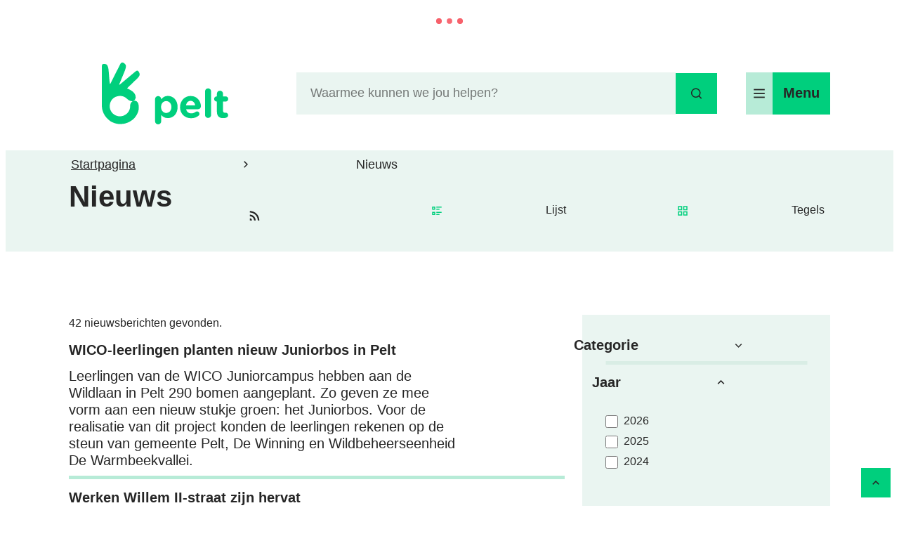

--- FILE ---
content_type: text/html; charset=utf-8
request_url: https://www.gemeentepelt.be/nieuws?th=3408
body_size: 62357
content:
<!DOCTYPE html><html lang=nl-BE><head><meta charset=utf-8><meta name=HandheldFriendly content=True><meta name=MobileOptimized content=320><meta name=viewport content="width=device-width, initial-scale=1.0"><meta name=theme-color content=#00CF7D><meta name=description content="Blijf op de hoogte van het laatste nieuws met ons uitgebreide overzicht."><meta property=og:description content="Blijf op de hoogte van het laatste nieuws met ons uitgebreide overzicht."><meta property=og:site_name content="Gemeente Pelt"><meta property=og:title content=Nieuws><meta property=og:url content="https://www.gemeentepelt.be/nieuws?th=3408"><meta property=og:type content=website><meta name=image property=og:image content=https://www.gemeentepelt.be/images/peltweb/skin/logo-og.png><meta property=og:image:url content=https://www.gemeentepelt.be/images/peltweb/skin/logo-og.png><meta name=twitter:card content=summary><meta property=twitter:title content=Nieuws><meta property=twitter:description content="Blijf op de hoogte van het laatste nieuws met ons uitgebreide overzicht."><meta name=generator content="Icordis CMS by LCP nv (https://www.lcp.be)"><title>Nieuws - Gemeente Pelt</title><link rel=preconnect href=https://fonts.icordis.be><link rel=icon type=image/png href=/images/peltweb/skin/favicon-96x96.png><link rel=icon type=image/svg+xml href=/images/peltweb/skin/favicon.svg><link rel="shortcut icon" href=/images/peltweb/skin/favicon.ico><link rel=apple-touch-icon sizes=180x180 href=/images/peltweb/skin/apple-touch-icon.png><link type=application/rss+xml rel=alternate title="Nieuws RSS" href=/rss/nieuws.rss><link type=application/rss+xml rel=alternate title="Activiteiten RSS" href=/rss/activiteiten.rss><link rel=canonical href="https://www.gemeentepelt.be/nieuws?th=3408"><link rel=manifest href=/site.webmanifest><link rel="stylesheet preload prefetch" as=style href=https://fonts.icordis.be/fonts/proxima-nova-700-normal-700-italic-400-normal-400-italic.css type=text/css media=screen crossorigin><link rel="stylesheet preload" as=style id=skin-stylesheet type=text/css media=screen href="/css/dist/skin-peltweb.css?v=06012026090104" data-sw="/css/dist/skin-peltweb-contrast.css?v=06012026090104" data-css=contrastskin><link rel=stylesheet href=/global/css/layout/core/print.css media=print><link rel="stylesheet preload" as=style href=/style-dynamic.css media=screen><link rel=stylesheet href=/css/layout/modules/content-blocks.css media=screen><link rel=stylesheet href=/css/layout/modules/filter.css media=screen><link rel=stylesheet href=/css/layout/pages/overview.css media=screen><link rel=stylesheet href=/global/css/layout/modules/burgerprofiel.css media=screen><script src=https://prod.widgets.burgerprofiel.vlaanderen.be/api/v1/node_modules/@govflanders/vl-widget-polyfill/dist/index.js></script><script src=https://prod.widgets.burgerprofiel.vlaanderen.be/api/v1/node_modules/@govflanders/vl-widget-client/dist/index.js></script><script src=https://prod.widgets.burgerprofiel.vlaanderen.be/api/v1/node_modules/@govflanders/vl-widget-client/dist/index.js></script><template id=burgerprofiel-settings-template>{ "apiURl": "https://prod.widgets.burgerprofiel.vlaanderen.be/api/v1/widget/dadebde3-1947-45ca-90dc-10ab23fab08e", "profileLinkSelector": "#my-profile-link2", "isAuthenticated": false, "integratedLogin": true, "isLoggedInWithACM": false }</template><script src=/global/js/burgerprofiel.js></script></head><body id=body class=portal-0 data-menu=hamburger data-readspeaker=false><div class=widget-vlw-placeholder id=global-header-placeholder aria-hidden=true> <div class=lcp-loader> <svg viewBox="0 0 120 30" xmlns=http://www.w3.org/2000/svg style=fill:var(--color-primary,#000)><circle cx=15 cy=15 r=15><animate attributeName=r from=15 to=15 begin=0s dur=0.8s values=15;9;15 calcMode=linear repeatCount=indefinite /><animate attributeName=fill-opacity from=1 to=1 begin=0s dur=0.8s values=1;.5;1 calcMode=linear repeatCount=indefinite /></circle><circle cx=60 cy=15 r=9 fill-opacity=0.3><animate attributeName=r from=9 to=9 begin=0s dur=0.8s values=9;15;9 calcMode=linear repeatCount=indefinite /><animate attributeName=fill-opacity from=0.5 to=0.5 begin=0s dur=0.8s values=.5;1;.5 calcMode=linear repeatCount=indefinite /></circle><circle cx=105 cy=15 r=15><animate attributeName=r from=15 to=15 begin=0s dur=0.8s values=15;9;15 calcMode=linear repeatCount=indefinite /><animate attributeName=fill-opacity from=1 to=1 begin=0s dur=0.8s values=1;.5;1 calcMode=linear repeatCount=indefinite /></circle></svg> </div> </div> <div id=skip-content class=skip> <div class=container> <a href=#content-main data-scrollto=skip rel=nofollow> <span>Naar inhoud</span> </a> <a href=#search-filter data-scrollto=skip rel=nofollow> <span>Ga naar verfijn of wijzig resultaten.</span> </a> </div> </div> <noscript> <div class=alertbox-warning> Javascript is niet ingeschakeld. We hebben gedetecteerd dat javascript is uitgeschakeld in deze browser. Schakel javascript in of schakel over naar een ondersteunde browser om door te gaan. </div> </noscript> <header class="header has-hamburger"> <div class="header-main header__main" data-menu-position=under> <div class=container> <div class=header__container-wrapper> <div class="header-brand header__brand"> <a href="/" class=brand data-tooltip="Terug naar startpagina"> <span class="brand-txt brand__txt">Gemeente Pelt</span> <img src=/global/images/pelt/peltweb/skin/logo.svg alt="" class="logo-img brand__logo"> </a> </div> <div class="header-right header__right"> <div class="header-search header__search" data-scrolltop-suggestionsearch=False> <div id=search class="search search-main" role=search> <form action=/zoeken method=GET name=searchForm id=lcp-search-form class=search__form> <div class="input-group search__group"> <label for=lcp-searchbox-keyword><span class=sr-only>Waarmee kunnen we jou helpen?</span></label> <input type=text name=q class="form-control txt search__input" id=lcp-searchbox-keyword data-tooltip="Waarmee kunnen we jou helpen?" autocomplete=off data-toggle-placeholder=1 placeholder="Waarmee kunnen we jou helpen?" data-placeholder-mobile=Zoeken data-speak-text="Begin nu te spreken" data-listening-text=Luisteren... data-error="Gelieve je microfoon aan te sluiten en je microfoon rechten toe te laten."> <div aria-hidden=true class="loading search__loading"> <svg class=loading__icon aria-hidden=true data-icon=icon-search-loading><use href=/images/search-loading.svg#icon-search-loading style="fill:var(--icon-color-primary,var(--icon-color));transition:fill var(--transition-duration-base) var(--transition-timing-function)"></use></svg> </div> <span class="input-group__btn search__input-group"> <button id=btn-speech-recognition class="hidden search__btn--recognition" type=button data-tooltip="Opzoeking via microfoon activeren"> <svg class=search__icon aria-hidden=true data-icon=mic><use href=/global/icons/global-line.svg#mic style="fill:var(--icon-color-primary,var(--icon-color));transition:fill var(--transition-duration-base) var(--transition-timing-function)"></use></svg> <span class=sr-only>Opzoeking via microfoon activeren</span> </button> <button type=submit class=search__btn id=lcp-searchbox-btn data-tooltip=Zoeken> <svg class=search__icon aria-hidden=true data-icon=search><use href=/global/icons/global-line.svg#search style="fill:var(--icon-color-primary,var(--icon-color));transition:fill var(--transition-duration-base) var(--transition-timing-function)"></use></svg> <span>Zoeken</span> </button> <div id=speech-error-msg class="popover search__popover popover-start hidden"> <div class=popover__arrow aria-hidden=true></div> Gelieve je microfoon aan te sluiten en je microfoon rechten toe te laten. </div> </span> </div> </form> <div id=lcp-suggestion-search class="partial search-suggestion partial-overview" aria-live=polite> </div> </div> </div> <div class=header__toggle-menu> <button data-toggle=offcanvas data-dismiss=modal class=btn-toggle-menu type=button aria-expanded=false> <div class=toggle__icon-wrapper> <svg viewBox="0 0 100 100" aria-hidden=true class=toggle__icon><path class="line line-1" d="M 20,29.000046 H 80.000231 C 80.000231,29.000046 94.498839,28.817352 94.532987,66.711331 94.543142,77.980673 90.966081,81.670246 85.259173,81.668997 79.552261,81.667751 75.000211,74.999942 75.000211,74.999942 L 25.000021,25.000058" /><path class="line line-2" d="M 20,50 H 80" /><path class="line line-3" d="M 20,70.999954 H 80.000231 C 80.000231,70.999954 94.498839,71.182648 94.532987,33.288669 94.543142,22.019327 90.966081,18.329754 85.259173,18.331003 79.552261,18.332249 75.000211,25.000058 75.000211,25.000058 L 25.000021,74.999942" /></svg> </div> <span class=toggle__txt>Menu</span> </button> </div> </div> </div> </div> </div> <div class=header__nav data-type-menu=True> <div class="overlay overlay__navigation header-nav-overlay" data-toggle=offcanvas aria-hidden=true></div> <nav class="navigation-main is-desktop has-hamburger"> <div class="navigation__container-wrapper container"> <div class=navigation__header> <span class=navigation__title aria-hidden=true><span>Menu</span></span> <button class="toggle btn-toggle-close navigation__btn--close" data-tooltip="Menu sluiten" data-toggle=offcanvas> <svg viewBox="0 0 100 100" aria-hidden=true class=toggle__icon><path class="line line-1" d="M 20,29.000046 H 80.000231 C 80.000231,29.000046 94.498839,28.817352 94.532987,66.711331 94.543142,77.980673 90.966081,81.670246 85.259173,81.668997 79.552261,81.667751 75.000211,74.999942 75.000211,74.999942 L 25.000021,25.000058" /><path class="line line-2" d="M 20,50 H 80" /><path class="line line-3" d="M 20,70.999954 H 80.000231 C 80.000231,70.999954 94.498839,71.182648 94.532987,33.288669 94.543142,22.019327 90.966081,18.329754 85.259173,18.331003 79.552261,18.332249 75.000211,25.000058 75.000211,25.000058 L 25.000021,74.999942" /></svg> <span class=toggle__txt>Menu sluiten</span> </button> </div> <div class=nav__container-wrapper> <ul class=nav-main><li class="nav__item nav1"> <a class=nav__link href=/gemeentebestuur> <div class=nav__link-title> <span class=nav__icon> <svg class=partial__icon aria-hidden=true data-icon=government><use href=/global/icons/global-line.svg#government style="fill:var(--icon-color-primary,var(--icon-color));transition:fill var(--transition-duration-base) var(--transition-timing-function)"></use></svg></span> <span class=nav__title><span>Gemeentebestuur</span></span> </div> <svg class="nav__icon nav__icon--arrow" aria-hidden=true data-icon=arrow-right-s><use href=/global/icons/global-line.svg#arrow-right-s style="fill:var(--icon-color-primary,var(--icon-color));transition:fill var(--transition-duration-base) var(--transition-timing-function)"></use></svg> </a> </li> <li class="nav__item nav2"> <a class=nav__link href=/burgerdocumenten> <div class=nav__link-title> <span class=nav__icon> <svg class=partial__icon aria-hidden=true data-icon=file-copy-2><use href=/global/icons/global-line.svg#file-copy-2 style="fill:var(--icon-color-primary,var(--icon-color));transition:fill var(--transition-duration-base) var(--transition-timing-function)"></use></svg></span> <span class=nav__title><span>Burgerdocumenten</span></span> </div> <svg class="nav__icon nav__icon--arrow" aria-hidden=true data-icon=arrow-right-s><use href=/global/icons/global-line.svg#arrow-right-s style="fill:var(--icon-color-primary,var(--icon-color));transition:fill var(--transition-duration-base) var(--transition-timing-function)"></use></svg> </a> </li> <li class="nav__item nav3"> <a class=nav__link href=/bouwen-en-wonen> <div class=nav__link-title> <span class=nav__icon> <svg class=partial__icon aria-hidden=true data-icon=home-office><use href=/global/icons/global-line.svg#home-office style="fill:var(--icon-color-primary,var(--icon-color));transition:fill var(--transition-duration-base) var(--transition-timing-function)"></use></svg></span> <span class=nav__title><span>Bouwen en Wonen</span></span> </div> <svg class="nav__icon nav__icon--arrow" aria-hidden=true data-icon=arrow-right-s><use href=/global/icons/global-line.svg#arrow-right-s style="fill:var(--icon-color-primary,var(--icon-color));transition:fill var(--transition-duration-base) var(--transition-timing-function)"></use></svg> </a> </li> <li class="nav__item nav4"> <a class=nav__link href=/gezin> <div class=nav__link-title> <span class=nav__icon> <svg class=partial__icon aria-hidden=true data-icon=team><use href=/global/icons/global-line.svg#team style="fill:var(--icon-color-primary,var(--icon-color));transition:fill var(--transition-duration-base) var(--transition-timing-function)"></use></svg></span> <span class=nav__title><span>Gezin</span></span> </div> <svg class="nav__icon nav__icon--arrow" aria-hidden=true data-icon=arrow-right-s><use href=/global/icons/global-line.svg#arrow-right-s style="fill:var(--icon-color-primary,var(--icon-color));transition:fill var(--transition-duration-base) var(--transition-timing-function)"></use></svg> </a> </li> <li class="nav__item nav5"> <a class=nav__link href=/welzijn-en-zorg> <div class=nav__link-title> <span class=nav__icon> <svg class=partial__icon aria-hidden=true data-icon=hand-heart><use href=/global/icons/global-line.svg#hand-heart style="fill:var(--icon-color-primary,var(--icon-color));transition:fill var(--transition-duration-base) var(--transition-timing-function)"></use></svg></span> <span class=nav__title><span>Welzijn en zorg</span></span> </div> <svg class="nav__icon nav__icon--arrow" aria-hidden=true data-icon=arrow-right-s><use href=/global/icons/global-line.svg#arrow-right-s style="fill:var(--icon-color-primary,var(--icon-color));transition:fill var(--transition-duration-base) var(--transition-timing-function)"></use></svg> </a> </li> <li class="nav__item nav6"> <a class=nav__link href=/milieu> <div class=nav__link-title> <span class=nav__icon> <svg class=partial__icon aria-hidden=true data-icon=seedling><use href=/global/icons/global-line.svg#seedling style="fill:var(--icon-color-primary,var(--icon-color));transition:fill var(--transition-duration-base) var(--transition-timing-function)"></use></svg></span> <span class=nav__title><span>Milieu</span></span> </div> <svg class="nav__icon nav__icon--arrow" aria-hidden=true data-icon=arrow-right-s><use href=/global/icons/global-line.svg#arrow-right-s style="fill:var(--icon-color-primary,var(--icon-color));transition:fill var(--transition-duration-base) var(--transition-timing-function)"></use></svg> </a> </li> <li class="nav__item nav7"> <a class=nav__link href=/mobiliteit> <div class=nav__link-title> <span class=nav__icon> <svg class=partial__icon aria-hidden=true data-icon=streetmap-Fiets><use href=/global/icons/global-streetmap-fill.svg#streetmap-Fiets style="fill:var(--icon-color-primary,var(--icon-color));transition:fill var(--transition-duration-base) var(--transition-timing-function)"></use></svg></span> <span class=nav__title><span>Mobiliteit</span></span> </div> <svg class="nav__icon nav__icon--arrow" aria-hidden=true data-icon=arrow-right-s><use href=/global/icons/global-line.svg#arrow-right-s style="fill:var(--icon-color-primary,var(--icon-color));transition:fill var(--transition-duration-base) var(--transition-timing-function)"></use></svg> </a> </li> <li class="nav__item nav8"> <a class=nav__link href=/vrije-tijd> <div class=nav__link-title> <span class=nav__icon> <svg class=partial__icon aria-hidden=true data-icon=basketball><use href=/global/icons/global-line.svg#basketball style="fill:var(--icon-color-primary,var(--icon-color));transition:fill var(--transition-duration-base) var(--transition-timing-function)"></use></svg></span> <span class=nav__title><span>Vrije Tijd</span></span> </div> <svg class="nav__icon nav__icon--arrow" aria-hidden=true data-icon=arrow-right-s><use href=/global/icons/global-line.svg#arrow-right-s style="fill:var(--icon-color-primary,var(--icon-color));transition:fill var(--transition-duration-base) var(--transition-timing-function)"></use></svg> </a> </li> <li class="nav__item nav9"> <a class=nav__link href=/werken-en-ondernemen> <div class=nav__link-title> <span class=nav__icon> <svg class=partial__icon aria-hidden=true data-icon=shake-hands><use href=/global/icons/global-line.svg#shake-hands style="fill:var(--icon-color-primary,var(--icon-color));transition:fill var(--transition-duration-base) var(--transition-timing-function)"></use></svg></span> <span class=nav__title><span>Werken en ondernemen</span></span> </div> <svg class="nav__icon nav__icon--arrow" aria-hidden=true data-icon=arrow-right-s><use href=/global/icons/global-line.svg#arrow-right-s style="fill:var(--icon-color-primary,var(--icon-color));transition:fill var(--transition-duration-base) var(--transition-timing-function)"></use></svg> </a> </li> <li class="nav__item nav10"> <a class=nav__link href=/carnaval> <div class=nav__link-title> <span class=nav__icon> </span> <span class=nav__title><span>Carnaval in Pelt</span></span> </div> <svg class="nav__icon nav__icon--arrow" aria-hidden=true data-icon=arrow-right-s><use href=/global/icons/global-line.svg#arrow-right-s style="fill:var(--icon-color-primary,var(--icon-color));transition:fill var(--transition-duration-base) var(--transition-timing-function)"></use></svg> </a> </li></ul> </div> </div> </nav> <button data-toggle=offcanvas class="toggle btn-toggle-close navigation__btn--close" type=button aria-expanded=false> <svg viewBox="0 0 100 100" aria-hidden=true class=toggle__icon><path class="line line-1" d="M 20,29.000046 H 80.000231 C 80.000231,29.000046 94.498839,28.817352 94.532987,66.711331 94.543142,77.980673 90.966081,81.670246 85.259173,81.668997 79.552261,81.667751 75.000211,74.999942 75.000211,74.999942 L 25.000021,25.000058" /><path class="line line-2" d="M 20,50 H 80" /><path class="line line-3" d="M 20,70.999954 H 80.000231 C 80.000231,70.999954 94.498839,71.182648 94.532987,33.288669 94.543142,22.019327 90.966081,18.329754 85.259173,18.331003 79.552261,18.332249 75.000211,25.000058 75.000211,25.000058 L 25.000021,74.999942" /></svg> <span class=toggle-txt>Menu sluiten</span> </button> </div> </header> <main id=wrapper class=main> <div class="visible-print sr_skip"><img alt="" src=/images/peltweb/skin/logo.png></div> <div class=heading__top> <div class=heading__wrapper-text> <nav aria-label="Je bent hier" class="breadcrumb breadcrumb-main sr_skip"> <div class=breadcrumb__wrapper> <div class=breadcrumb__container-wrapper> <button data-tooltip="Toon alle broodkruimel items" aria-hidden=true class="btn-showall hidden"> <svg class=scroll__icon aria-hidden=true data-icon=more><use href=/global/icons/global-fill.svg#more style="fill:var(--icon-color-primary,var(--icon-color));transition:fill var(--transition-duration-base) var(--transition-timing-function)"></use></svg> <span class=sr_skip>Toon alle broodkruimel items</span> </button> <ol class="nav-breadcrumb sr_skip" itemscope itemtype=http://schema.org/BreadcrumbList data-breadcrumb=1><li class="nav__item breadcrumb__item breadcrumb__item--home" itemprop=itemListElement itemscope itemtype=http://schema.org/ListItem> <a itemprop=item href="/" class="nav__link breadcrumb__link"> <span itemprop=name>Startpagina</span><meta itemprop=position content=1></a> <svg class="nav__icon breadcrumb__icon" aria-hidden=true data-icon=arrow-right-s><use href=/global/icons/global-line.svg#arrow-right-s style="fill:var(--icon-color-primary,var(--icon-color));transition:fill var(--transition-duration-base) var(--transition-timing-function)"></use></svg> </li> <li class="nav__item breadcrumb__item active" itemprop=itemListElement itemscope itemtype=http://schema.org/ListItem data-tooltip=Nieuws> <a class="nav__link breadcrumb__link" href="https://www.gemeentepelt.be/nieuws?th=3408" itemprop=item> <span class=aCrumb itemprop=name>Nieuws</span><meta itemprop=position content=2></a> </li></ol> </div> </div> </nav> <div class=heading__wrapper> <div class=container> <div class="heading__row has-controls"> <div class="heading__container heading__container-flex"> <h1 class=page-heading> <span>Nieuws</span> </h1> <a href=/rss/nieuws.rss class="icon-rss btn-link btn-rss" data-tooltip=Rss> <svg class=icon--rss aria-hidden=true data-icon=rss><use href=/global/icons/global-fill.svg#rss style="fill:var(--icon-color-primary,var(--icon-color));transition:fill var(--transition-duration-base) var(--transition-timing-function)"></use></svg> <span>RSS</span> </a> </div> <div class=heading__controls> <div class=filter-display> <fieldset><legend>Weergave</legend><div class=control-wrapper> <div class=radiolist-items> <ul class="list-display list-inline"><li class="radiolist-item has-label-control" data-tooltip=Lijst> <div class=filter__label-control> <input id=view-mode-0 name=viewmode type=radio value=0 checked data-do-viewmode=novt> <label for=view-mode-0> <svg class=display__icon aria-hidden=true data-icon=list-check-2><use href=/global/icons/global-line.svg#list-check-2 style="fill:var(--icon-color-primary,var(--icon-color));transition:fill var(--transition-duration-base) var(--transition-timing-function)"></use></svg> <span>Lijst</span> </label> </div> </li> <li class="radiolist-item has-label-control" data-tooltip=Tegels> <div class=filter__label-control> <input id=view-mode-1 name=viewmode type=radio value=1 data-do-viewmode=novt> <label for=view-mode-1> <svg class=display__icon aria-hidden=true data-icon=function><use href=/global/icons/global-line.svg#function style="fill:var(--icon-color-primary,var(--icon-color));transition:fill var(--transition-duration-base) var(--transition-timing-function)"></use></svg> <span>Tegels</span> </label> </div> </li></ul> </div> </div> </fieldset> </div> </div> </div> </div> </div> <div class=heading__wrapper-info> <div class=container> </div> </div> </div> </div> <div id=content-main class=page-inner> <div class=main__container> <section class="news-overview filter-overview"> <div class=container-wrapper> <div class="page-container page-column"> <div class=box-filter id=search-filter> <h2 class="box__title sr-only"> <span>Filter op</span> </h2> <div class=box__block id=search-panel> <form method=GET> <div class=filter__wrapper> <div class=filter__item> <fieldset class="fieldset-group group-checkboxlist" data-name=category><legend class=title> <button type=button data-toggle-panel=facet-wrapper-category aria-controls=facet-wrapper-category aria-expanded=false class=btn-toggle-panel data-toggle-hide="Subniveau verbergen" data-toggle-show="Subniveau weergeven" data-tooltip="Subniveau weergeven"> <span>Categorie</span> <svg class=panel__icon aria-hidden=true data-icon=arrow-down-s><use href=/global/icons/global-line.svg#arrow-down-s style="fill:var(--icon-color-primary,var(--icon-color));transition:fill var(--transition-duration-base) var(--transition-timing-function)"></use></svg> </button> </legend><div class="control-wrapper hidden" id=facet-wrapper-category aria-hidden=true> <div class=checkboxlist-items> <ul class=list-filter><li class="checkboxlist-item has-label-control"> <div class=filter__label-control> <input id=chk-category162 type=checkbox value=162 data-parentid=0 name=category data-do-ajax=1> <label for=chk-category162> <span>Bedrijventerreinen</span> </label> </div> </li> <li class="checkboxlist-item has-label-control"> <div class=filter__label-control> <input id=chk-category159 type=checkbox value=159 data-parentid=0 name=category data-do-ajax=1> <label for=chk-category159> <span>Belevingscampus De Stroming</span> </label> </div> </li> <li class="checkboxlist-item has-label-control"> <div class=filter__label-control> <input id=chk-category306 type=checkbox value=306 data-parentid=0 name=category data-do-ajax=1> <label for=chk-category306> <span>Belevingscampus De Stroming</span> </label> </div> </li> <li class="checkboxlist-item has-label-control"> <div class=filter__label-control> <input id=chk-category285 type=checkbox value=285 data-parentid=0 name=category data-do-ajax=1> <label for=chk-category285> <span>Fietsen</span> </label> </div> </li> <li class="checkboxlist-item has-label-control"> <div class=filter__label-control> <input id=chk-category191 type=checkbox value=191 data-parentid=0 name=category data-do-ajax=1> <label for=chk-category191> <span>Fietsinfrastructuur</span> </label> </div> </li> <li class="checkboxlist-item has-label-control"> <div class=filter__label-control> <input id=chk-category85 type=checkbox value=85 data-parentid=0 name=category data-do-ajax=1> <label for=chk-category85> <span>Geboorte en levenseinde</span> </label> </div> </li> <li class="checkboxlist-item has-label-control"> <div class=filter__label-control> <input id=chk-category190 type=checkbox value=190 data-parentid=0 name=category data-do-ajax=1> <label for=chk-category190> <span>Hoppin</span> </label> </div> </li> <li class="checkboxlist-item has-label-control"> <div class=filter__label-control> <input id=chk-category21 type=checkbox value=21 data-parentid=0 name=category data-do-ajax=1> <label for=chk-category21> <span>Huis van het Kind</span> </label> </div> </li> <li class="checkboxlist-item has-label-control"> <div class=filter__label-control> <input id=chk-category4 type=checkbox value=4 data-parentid=0 name=category data-do-ajax=1> <label for=chk-category4> <span>Mobiliteit</span> </label> </div> </li> <li class="checkboxlist-item has-label-control"> <div class=filter__label-control> <input id=chk-category90 type=checkbox value=90 data-parentid=0 name=category data-do-ajax=1> <label for=chk-category90> <span>Rijbewijs</span> </label> </div> </li> <li class="checkboxlist-item has-label-control"> <div class=filter__label-control> <input id=chk-category32 type=checkbox value=32 data-parentid=0 name=category data-do-ajax=1> <label for=chk-category32> <span>Veiligheid</span> </label> </div> </li></ul> </div> </div> </fieldset> </div> <div class=filter__item> <fieldset class="fieldset-group group-checkboxlist" data-name=year><legend class=title> <button type=button data-toggle-panel=facet-wrapper-year aria-controls=facet-wrapper-year aria-expanded=true class="btn-toggle-panel active" data-toggle-hide="Subniveau verbergen" data-toggle-show="Subniveau weergeven" data-tooltip="Subniveau verbergen"> <span>Jaar</span> <svg class=panel__icon aria-hidden=true data-icon=arrow-down-s><use href=/global/icons/global-line.svg#arrow-down-s style="fill:var(--icon-color-primary,var(--icon-color));transition:fill var(--transition-duration-base) var(--transition-timing-function)"></use></svg> </button> </legend><div class=control-wrapper id=facet-wrapper-year aria-hidden=false> <div class=checkboxlist-items> <ul class=list-filter><li class="checkboxlist-item has-label-control"> <div class=filter__label-control> <input id=chk-year1 type=checkbox value=2026 data-parentid=0 name=year data-do-ajax=1> <label for=chk-year1> <span>2026</span> </label> </div> </li> <li class="checkboxlist-item has-label-control"> <div class=filter__label-control> <input id=chk-year2 type=checkbox value=2025 data-parentid=0 name=year data-do-ajax=1> <label for=chk-year2> <span>2025</span> </label> </div> </li> <li class="checkboxlist-item has-label-control"> <div class=filter__label-control> <input id=chk-year3 type=checkbox value=2024 data-parentid=0 name=year data-do-ajax=1> <label for=chk-year3> <span>2024</span> </label> </div> </li></ul> </div> </div> </fieldset> </div> </div> <button type=submit id=btn-filter class="btn-primary btn-filter hidden" data-hide-for-ajax=1><span>Filter toepassen</span></button> </form> </div> </div> <div class=page-content> <div id=total-items class=filter__results aria-live=polite> 42 nieuwsberichten gevonden.</div> <div id=ajax-container> <section class="partial partial-news partial-overview"> <div class=partial__container> <div class=partial__list> <article class="partial__item article--news"> <div class="partial__item-container link-hover has-media"> <div class=partial__content-block> <a href=/nieuws/wico-leerlingen-planten-nieuw-juniorbos-in-pelt class=partial__link> <span class=sr-only>WICO-leerlingen planten nieuw Juniorbos in Pelt</span> </a> <div class="one-media partial__photo ratio-size"> <span class="photo loading-image" style=padding-bottom:65%> <picture><source type=image/webp data-srcset=/file/imagecache/Z4Hl6Iqh7GBLVXWDj9EP5Pa3Xnr2s8g6xVMOuoTr43d/list/629d303c-a3c7-4eb7-b5c9-4daafe9f9aeb/9550.JPG.webp><img itemprop=contentUrl data-src=/file/imagecache/Z4Hl6Iqh7GBLVXWDj9EP5Pa3Xnr2s8g6xVMOuoTr43d/list/629d303c-a3c7-4eb7-b5c9-4daafe9f9aeb/9550.JPG alt="" class="thumb-photo lazyload"></picture></span> </div> <div class=partial__content> <div class=partial__title aria-hidden=true><span>WICO-leerlingen planten nieuw Juniorbos in Pelt</span></div> <div class=partial__short>Leerlingen van de WICO Juniorcampus hebben aan de Wildlaan in Pelt 290 bomen aangeplant. Zo geven ze mee vorm aan een nieuw stukje groen: het Juniorbos. Voor de realisatie van dit project konden de leerlingen rekenen op de steun van gemeente Pelt, De Winning en Wildbeheerseenheid De Warmbeekvallei.</div> </div> <div class=partial__icon-wrapper> <svg class=partial__icon aria-hidden=true data-icon=arrow-right><use href=/global/icons/global-line.svg#arrow-right style="fill:var(--icon-color-primary,var(--icon-color));transition:fill var(--transition-duration-base) var(--transition-timing-function)"></use></svg> </div> </div> </div> </article> <article class="partial__item article--news"> <div class="partial__item-container link-hover has-media"> <div class=partial__content-block> <a href=/nieuws/werken-willem-ii-straat-zijn-hervat class=partial__link> <span class=sr-only>Werken Willem II-straat zijn hervat</span> </a> <div class="one-media partial__photo ratio-size"> <span class="photo loading-image" style=padding-bottom:65%> <picture><source type=image/webp data-srcset=/file/imagecache/0U5itb7poM1nA57ybloVePpqkrITNuXRqIUZcaRYc3d/list/653fcb1b-abde-43e0-b559-ab736f064d21/9531.jpg.webp><img itemprop=contentUrl data-src=/file/imagecache/0U5itb7poM1nA57ybloVePpqkrITNuXRqIUZcaRYc3d/list/653fcb1b-abde-43e0-b559-ab736f064d21/9531.jpg alt="" class="thumb-photo lazyload"></picture></span> </div> <div class=partial__content> <div class=partial__title aria-hidden=true><span>Werken Willem II-straat zijn hervat</span></div> </div> <div class=partial__icon-wrapper> <svg class=partial__icon aria-hidden=true data-icon=arrow-right><use href=/global/icons/global-line.svg#arrow-right style="fill:var(--icon-color-primary,var(--icon-color));transition:fill var(--transition-duration-base) var(--transition-timing-function)"></use></svg> </div> </div> </div> </article> <article class="partial__item article--news"> <div class="partial__item-container link-hover has-media"> <div class=partial__content-block> <a href=/nieuws/nieuw-bomenplan-versterkt-pelts-groenbeleid class=partial__link> <span class=sr-only>Nieuw bomenplan versterkt Pelts groenbeleid</span> </a> <div class="one-media partial__photo ratio-size"> <span class="photo loading-image" style=padding-bottom:65%> <picture><source type=image/webp data-srcset=/file/imagecache/Pk6pUw726lzYnQJlBH23fTESdYpWPTWCOVrDFnAjWaU3d/list/636143d6-f30d-47a8-b440-1f3ecdc7f196/9530.jpg.webp><img itemprop=contentUrl data-src=/file/imagecache/Pk6pUw726lzYnQJlBH23fTESdYpWPTWCOVrDFnAjWaU3d/list/636143d6-f30d-47a8-b440-1f3ecdc7f196/9530.jpg alt="" class="thumb-photo lazyload"></picture></span> </div> <div class=partial__content> <div class=partial__title aria-hidden=true><span>Nieuw bomenplan versterkt Pelts groenbeleid</span></div> </div> <div class=partial__icon-wrapper> <svg class=partial__icon aria-hidden=true data-icon=arrow-right><use href=/global/icons/global-line.svg#arrow-right style="fill:var(--icon-color-primary,var(--icon-color));transition:fill var(--transition-duration-base) var(--transition-timing-function)"></use></svg> </div> </div> </div> </article> <article class="partial__item article--news"> <div class="partial__item-container link-hover has-media"> <div class=partial__content-block> <a href=/nieuws/ingang-nieuwe-snelheidszonering-in-grote-heide-en-damsheide class=partial__link> <span class=sr-only>Ingang nieuwe snelheidszonering in Grote Heide en Damsheide</span> </a> <div class="one-media partial__photo ratio-size"> <span class="photo loading-image" style=padding-bottom:65%> <picture><source type=image/webp data-srcset=/file/imagecache/6V2JOHJUsYNrCb6D04QyIvxVBroHNDiRTglgyu5A3d/list/e0e50eee-ebe2-48fd-899c-e1e6b78d09c3/9525.jpg.webp><img itemprop=contentUrl data-src=/file/imagecache/6V2JOHJUsYNrCb6D04QyIvxVBroHNDiRTglgyu5A3d/list/e0e50eee-ebe2-48fd-899c-e1e6b78d09c3/9525.jpg alt="" class="thumb-photo lazyload"></picture></span> </div> <div class=partial__content> <div class=partial__title aria-hidden=true><span>Ingang nieuwe snelheidszonering in Grote Heide en Damsheide</span></div> </div> <div class=partial__icon-wrapper> <svg class=partial__icon aria-hidden=true data-icon=arrow-right><use href=/global/icons/global-line.svg#arrow-right style="fill:var(--icon-color-primary,var(--icon-color));transition:fill var(--transition-duration-base) var(--transition-timing-function)"></use></svg> </div> </div> </div> </article> <article class="partial__item article--news"> <div class="partial__item-container link-hover has-media"> <div class=partial__content-block> <a href=/nieuws/laat-de-lente-maar-komen-met-limburg-zaait class=partial__link> <span class=sr-only>Laat de lente maar komen met Limburg Zaait!</span> </a> <div class="one-media partial__photo ratio-size"> <span class="photo loading-image" style=padding-bottom:65%> <picture><source type=image/webp data-srcset=/file/imagecache/C1pGaBT9MozaK2RD8tqjvptkMV5pSsKsJzLN3Q2Z1w3d/list/20487122-8e47-4443-839c-4698c8d18e00/9512.png.webp><img itemprop=contentUrl data-src=/file/imagecache/C1pGaBT9MozaK2RD8tqjvptkMV5pSsKsJzLN3Q2Z1w3d/list/20487122-8e47-4443-839c-4698c8d18e00/9512.png alt="" class="thumb-photo lazyload"></picture></span> </div> <div class=partial__content> <div class=partial__title aria-hidden=true><span>Laat de lente maar komen met Limburg Zaait!</span></div> <div class=partial__short>Hoewel de natuur nog in winterslaap is, komt het voorjaar stilaan dichterbij. Zin om zelf bij te dragen aan meer biodiversiteit in jouw buurt? Doe dan mee aan Limburg Zaait 2026. Zo geniet je deze zomer van meer kleur én leven in je tuin.</div> </div> <div class=partial__icon-wrapper> <svg class=partial__icon aria-hidden=true data-icon=arrow-right><use href=/global/icons/global-line.svg#arrow-right style="fill:var(--icon-color-primary,var(--icon-color));transition:fill var(--transition-duration-base) var(--transition-timing-function)"></use></svg> </div> </div> </div> </article> <article class="partial__item article--news"> <div class="partial__item-container link-hover has-media"> <div class=partial__content-block> <a href=/nieuws/officiele-statbel-enquete-bij-geselecteerde-huishoudens class=partial__link> <span class=sr-only>Offici&#xEB;le Statbel-enqu&#xEA;te bij geselecteerde huishoudens</span> </a> <div class="one-media partial__photo ratio-size"> <span class="photo loading-image" style=padding-bottom:65%> <picture><source type=image/webp data-srcset="/file/imagecache/ZjqJQZhSTGE7QFDVJoPj2GVYhWcDuXa8jH1NzxnnI3d/list/16db7145-600e-465f-ad3f-20b15267d3b0/9504.jpeg.webp?fx=271&amp;fy=508"><img itemprop=contentUrl data-src="/file/imagecache/ZjqJQZhSTGE7QFDVJoPj2GVYhWcDuXa8jH1NzxnnI3d/list/16db7145-600e-465f-ad3f-20b15267d3b0/9504.jpeg?fx=271&amp;fy=508" alt="" class="thumb-photo lazyload"></picture></span> </div> <div class=partial__content> <div class=partial__title aria-hidden=true><span>Offici&#xEB;le Statbel-enqu&#xEA;te bij geselecteerde huishoudens</span></div> <div class=partial__short>Tussen januari en juni 2026 zal het Belgische statistiekbureau Statbel een officiële enquête afnemen bij een aantal geselecteerde huishoudens. Deze enquête is volledig authentiek en kadert binnen een Europees onderzoek naar inkomen en levensomstandigheden in België</div> </div> <div class=partial__icon-wrapper> <svg class=partial__icon aria-hidden=true data-icon=arrow-right><use href=/global/icons/global-line.svg#arrow-right style="fill:var(--icon-color-primary,var(--icon-color));transition:fill var(--transition-duration-base) var(--transition-timing-function)"></use></svg> </div> </div> </div> </article> <article class="partial__item article--news"> <div class="partial__item-container link-hover has-media"> <div class=partial__content-block> <a href=/nieuws/gemeentebestuur-schrijft-nieuwe-concessie-passantenhaven-welvaart-uit class=partial__link> <span class=sr-only>Gemeentebestuur schrijft nieuwe concessie passantenhaven Welvaart uit</span> </a> <div class="one-media partial__photo ratio-size"> <span class="photo loading-image" style=padding-bottom:65%> <picture><source type=image/webp data-srcset=/file/imagecache/yW90zOtnvFeSYhSdxuuGSIOoZzLW53NKqycQe7a58w3d/list/6ec791a9-caf5-4664-9473-1e87a737035f/9499.jpg.webp><img itemprop=contentUrl data-src=/file/imagecache/yW90zOtnvFeSYhSdxuuGSIOoZzLW53NKqycQe7a58w3d/list/6ec791a9-caf5-4664-9473-1e87a737035f/9499.jpg alt="" class="thumb-photo lazyload"></picture></span> </div> <div class=partial__content> <div class=partial__title aria-hidden=true><span>Gemeentebestuur schrijft nieuwe concessie passantenhaven Welvaart uit</span></div> <div class=partial__short>Het gemeentebestuur schrijft een nieuwe concessie uit voor de uitbating van een zomerbar aan de passantenhaven Welvaart. Hiermee willen ze aan alle geïnteresseerde partijen de mogelijkheid bieden om in te schrijven. Dit kan nog tot 31 januari 2026.</div> </div> <div class=partial__icon-wrapper> <svg class=partial__icon aria-hidden=true data-icon=arrow-right><use href=/global/icons/global-line.svg#arrow-right style="fill:var(--icon-color-primary,var(--icon-color));transition:fill var(--transition-duration-base) var(--transition-timing-function)"></use></svg> </div> </div> </div> </article> <article class="partial__item article--news"> <div class="partial__item-container link-hover has-media"> <div class=partial__content-block> <a href=/nieuws/schepencollege-pelt-herverdeelt-bevoegdheden-na-vertrek-leen-gielen class=partial__link> <span class=sr-only>Schepencollege Pelt herverdeelt bevoegdheden na vertrek Leen Gielen</span> </a> <div class="one-media partial__photo ratio-size"> <span class="photo loading-image" style=padding-bottom:65%> <picture><source type=image/webp data-srcset=/file/imagecache/Xo78zKaBRn7jBRsaLiBz3kehcAyokRouklRYzaQ3d/list/f2675592-e71a-4937-becb-856a2d2c52da/9497.jpg.webp><img itemprop=contentUrl data-src=/file/imagecache/Xo78zKaBRn7jBRsaLiBz3kehcAyokRouklRYzaQ3d/list/f2675592-e71a-4937-becb-856a2d2c52da/9497.jpg alt="" class="thumb-photo lazyload"></picture></span> </div> <div class=partial__content> <div class=partial__title aria-hidden=true><span>Schepencollege Pelt herverdeelt bevoegdheden na vertrek Leen Gielen</span></div> </div> <div class=partial__icon-wrapper> <svg class=partial__icon aria-hidden=true data-icon=arrow-right><use href=/global/icons/global-line.svg#arrow-right style="fill:var(--icon-color-primary,var(--icon-color));transition:fill var(--transition-duration-base) var(--transition-timing-function)"></use></svg> </div> </div> </div> </article> <article class="partial__item article--news"> <div class="partial__item-container link-hover has-media"> <div class=partial__content-block> <a href=/nieuws/eerste-peltse-natuurbegraafplaats-wordt-in-gebruik-genomen class=partial__link> <span class=sr-only>Eerste Peltse natuurbegraafplaats wordt in gebruik genomen</span> </a> <div class="one-media partial__photo ratio-size"> <span class="photo loading-image" style=padding-bottom:65%> <picture><source type=image/webp data-srcset=/file/imagecache/CipjfkQDhwsM8RC645vmp81by1xQ9vmW6YKZMhkJvdU3d/list/71115a01-c4c2-404d-9e17-0e86911b9340/9495.jpg.webp><img itemprop=contentUrl data-src=/file/imagecache/CipjfkQDhwsM8RC645vmp81by1xQ9vmW6YKZMhkJvdU3d/list/71115a01-c4c2-404d-9e17-0e86911b9340/9495.jpg alt="" class="thumb-photo lazyload"></picture></span> </div> <div class=partial__content> <div class=partial__title aria-hidden=true><span>Eerste Peltse natuurbegraafplaats wordt in gebruik genomen</span></div> </div> <div class=partial__icon-wrapper> <svg class=partial__icon aria-hidden=true data-icon=arrow-right><use href=/global/icons/global-line.svg#arrow-right style="fill:var(--icon-color-primary,var(--icon-color));transition:fill var(--transition-duration-base) var(--transition-timing-function)"></use></svg> </div> </div> </div> </article> <article class="partial__item article--news"> <div class="partial__item-container link-hover has-media"> <div class=partial__content-block> <a href=/nieuws/detail/234/samen-voor-een-veilig-eindejaar-vuurwerkverbod class=partial__link> <span class=sr-only>Samen voor een veilig eindejaar: vuurwerkverbod</span> </a> <div class="one-media partial__photo ratio-size"> <span class="photo loading-image" style=padding-bottom:65%> <picture><source type=image/webp data-srcset=/file/imagecache/qtSkNIbiZ78L94GHgnfLgCrWBv5VoM9ActSpSP0myxg3d/list/83774254-bd7b-4484-9365-4030bd4360fe/9493.jpg.webp><img itemprop=contentUrl data-src=/file/imagecache/qtSkNIbiZ78L94GHgnfLgCrWBv5VoM9ActSpSP0myxg3d/list/83774254-bd7b-4484-9365-4030bd4360fe/9493.jpg alt="" class="thumb-photo lazyload"></picture></span> </div> <div class=partial__content> <div class=partial__title aria-hidden=true><span>Samen voor een veilig eindejaar: vuurwerkverbod</span></div> <div class=partial__short>De overgang naar het nieuwe jaar gaat traditioneel gepaard met vuurwerk in heel wat steden. In Pelt geldt echter een algemeen vuurwerkverbod, zowel op openbare plaatsen als op privéterreinen.</div> </div> <div class=partial__icon-wrapper> <svg class=partial__icon aria-hidden=true data-icon=arrow-right><use href=/global/icons/global-line.svg#arrow-right style="fill:var(--icon-color-primary,var(--icon-color));transition:fill var(--transition-duration-base) var(--transition-timing-function)"></use></svg> </div> </div> </div> </article> <article class="partial__item article--news"> <div class="partial__item-container link-hover has-media"> <div class=partial__content-block> <a href=/nieuws/liever-samen-dan-alleen-laat-peltenaren-samen-de-feestperiode-beleven class=partial__link> <span class=sr-only>&#x2018;Liever samen dan alleen&#x2019; laat Peltenaren samen de feestperiode beleven</span> </a> <div class="one-media partial__photo ratio-size"> <span class="photo loading-image" style=padding-bottom:65%> <picture><source type=image/webp data-srcset=/file/imagecache/yjBLukeyLk7cHlFFPxZjue1F2bXDLlprUyoce5z243d/list/0f64b6e0-7eb3-4503-801d-e7573a438712/9475.jpg.webp><img itemprop=contentUrl data-src=/file/imagecache/yjBLukeyLk7cHlFFPxZjue1F2bXDLlprUyoce5z243d/list/0f64b6e0-7eb3-4503-801d-e7573a438712/9475.jpg alt="" class="thumb-photo lazyload"></picture></span> </div> <div class=partial__content> <div class=partial__title aria-hidden=true><span>&#x2018;Liever samen dan alleen&#x2019; laat Peltenaren samen de feestperiode beleven</span></div> </div> <div class=partial__icon-wrapper> <svg class=partial__icon aria-hidden=true data-icon=arrow-right><use href=/global/icons/global-line.svg#arrow-right style="fill:var(--icon-color-primary,var(--icon-color));transition:fill var(--transition-duration-base) var(--transition-timing-function)"></use></svg> </div> </div> </div> </article> <article class="partial__item article--news"> <div class="partial__item-container link-hover has-media"> <div class=partial__content-block> <a href=/nieuws/MJP-2026-2031 class=partial__link> <span class=sr-only>Meerjarenplan 2026-2031: Pelt in beweging, met een heldere koers voor de toekomst</span> </a> <div class="one-media partial__photo ratio-size"> <span class="photo loading-image" style=padding-bottom:65%> <picture><source type=image/webp data-srcset=/file/imagecache/n0ndNIZCGagvle6kstEhpFcDwshnklHIZTM593m3c3d/list/30b0cc37-8663-458c-a716-da711a011b60/9413.jpg.webp><img itemprop=contentUrl data-src=/file/imagecache/n0ndNIZCGagvle6kstEhpFcDwshnklHIZTM593m3c3d/list/30b0cc37-8663-458c-a716-da711a011b60/9413.jpg alt="" class="thumb-photo lazyload"></picture></span> </div> <div class=partial__content> <div class=partial__title aria-hidden=true><span>Meerjarenplan 2026-2031: Pelt in beweging, met een heldere koers voor de toekomst</span></div> </div> <div class=partial__icon-wrapper> <svg class=partial__icon aria-hidden=true data-icon=arrow-right><use href=/global/icons/global-line.svg#arrow-right style="fill:var(--icon-color-primary,var(--icon-color));transition:fill var(--transition-duration-base) var(--transition-timing-function)"></use></svg> </div> </div> </div> </article> <article class="partial__item article--news"> <div class="partial__item-container link-hover has-media"> <div class=partial__content-block> <a href=/nieuws/waterreuse-in-pelt-inzetten-op-hergebruik-van-regenwater class=partial__link> <span class=sr-only>WaterReuse in Pelt: inzetten op hergebruik van regenwater</span> </a> <div class="one-media partial__photo ratio-size"> <span class="photo loading-image" style=padding-bottom:65%> <picture><source type=image/webp data-srcset=/file/imagecache/RV5D3eC96t8WpvkRBVFi3OaeZcW9dz1jxDlYIAYHQc3d/list/5488fd43-77a4-4f52-91f4-04217f7f31f4/9377.JPG.webp><img itemprop=contentUrl data-src=/file/imagecache/RV5D3eC96t8WpvkRBVFi3OaeZcW9dz1jxDlYIAYHQc3d/list/5488fd43-77a4-4f52-91f4-04217f7f31f4/9377.JPG alt="" class="thumb-photo lazyload"></picture></span> </div> <div class=partial__content> <div class=partial__title aria-hidden=true><span>WaterReuse in Pelt: inzetten op hergebruik van regenwater</span></div> </div> <div class=partial__icon-wrapper> <svg class=partial__icon aria-hidden=true data-icon=arrow-right><use href=/global/icons/global-line.svg#arrow-right style="fill:var(--icon-color-primary,var(--icon-color));transition:fill var(--transition-duration-base) var(--transition-timing-function)"></use></svg> </div> </div> </div> </article> <article class="partial__item article--news"> <div class="partial__item-container link-hover has-media"> <div class=partial__content-block> <a href=/nieuws/resultaat-wensboomactie25-pelt class=partial__link> <span class=sr-only>465 (kans)arme kinderen en jongeren kregen een kerstpakje door Wensboomactie in Pelt</span> </a> <div class="one-media partial__photo ratio-size"> <span class="photo loading-image" style=padding-bottom:65%> <picture><source type=image/webp data-srcset=/file/imagecache/2PaEln67mBdtk1ovIPdmiu0oC42CEHvQkEF5tBCpAs3d/list/05547578-f281-4481-9c82-fce310eba30b/9362.jpg.webp><img itemprop=contentUrl data-src=/file/imagecache/2PaEln67mBdtk1ovIPdmiu0oC42CEHvQkEF5tBCpAs3d/list/05547578-f281-4481-9c82-fce310eba30b/9362.jpg alt="" class="thumb-photo lazyload"></picture></span> </div> <div class=partial__content> <div class=partial__title aria-hidden=true><span>465 (kans)arme kinderen en jongeren kregen een kerstpakje door Wensboomactie in Pelt</span></div> <div class=partial__short>Pelt – 465 pakjes omringen een kerstboom in De Stroming. Dat betekent ook dat evenveel (kans)arme kinderen en jongeren toch een pakje krijgen deze kerst. De Wensboomactie in Pelt bracht dit eindejaar 23.983 euro op.</div> </div> <div class=partial__icon-wrapper> <svg class=partial__icon aria-hidden=true data-icon=arrow-right><use href=/global/icons/global-line.svg#arrow-right style="fill:var(--icon-color-primary,var(--icon-color));transition:fill var(--transition-duration-base) var(--transition-timing-function)"></use></svg> </div> </div> </div> </article> <article class="partial__item article--news"> <div class="partial__item-container link-hover has-media"> <div class=partial__content-block> <a href=/nieuws/detail/226/pelt-geeft-vrijwilligerswerk-financiele-stimulans class=partial__link> <span class=sr-only>Pelt geeft vrijwilligerswerk financi&#xEB;le stimulans</span> </a> <div class="one-media partial__photo ratio-size"> <span class="photo loading-image" style=padding-bottom:65%> <picture><source type=image/webp data-srcset=/file/imagecache/8cSkVwLqt870ugMNptgzo1PVWpxrS6dVMMIj4ENOtl03d/list/3a7b16ab-f8ba-4148-a810-a706618699cb/9357.jpg.webp><img itemprop=contentUrl data-src=/file/imagecache/8cSkVwLqt870ugMNptgzo1PVWpxrS6dVMMIj4ENOtl03d/list/3a7b16ab-f8ba-4148-a810-a706618699cb/9357.jpg alt="" class="thumb-photo lazyload"></picture></span> </div> <div class=partial__content> <div class=partial__title aria-hidden=true><span>Pelt geeft vrijwilligerswerk financi&#xEB;le stimulans</span></div> <div class=partial__short>De afgelopen weken kregen meer dan 140 Peltse verenigingen hun jaarlijkse werkingssubsidie van het gemeentebestuur. Er wordt voor meer dan 206 000 euro uitbetaald aan structurele werkingssubsidies.</div> </div> <div class=partial__icon-wrapper> <svg class=partial__icon aria-hidden=true data-icon=arrow-right><use href=/global/icons/global-line.svg#arrow-right style="fill:var(--icon-color-primary,var(--icon-color));transition:fill var(--transition-duration-base) var(--transition-timing-function)"></use></svg> </div> </div> </div> </article> <article class="partial__item article--news"> <div class="partial__item-container link-hover has-media"> <div class=partial__content-block> <a href=/nieuws/uitreiking-groenawards-2025-pelts-marktplein-twee-keer-in-de-prijzen class=partial__link> <span class=sr-only>Uitreiking Groenawards 2025: Pelts Marktplein twee keer in de prijzen</span> </a> <div class="one-media partial__photo ratio-size"> <span class="photo loading-image" style=padding-bottom:65%> <picture><source type=image/webp data-srcset=/file/imagecache/5uwM7rM7vHgIMhPnixfNaMOZeTW17jdsBLohTyvErI3d/list/307b79ad-8860-4619-a782-ebacc294c0af/9343.jpg.webp><img itemprop=contentUrl data-src=/file/imagecache/5uwM7rM7vHgIMhPnixfNaMOZeTW17jdsBLohTyvErI3d/list/307b79ad-8860-4619-a782-ebacc294c0af/9343.jpg alt="" class="thumb-photo lazyload"></picture></span> </div> <div class=partial__content> <div class=partial__title aria-hidden=true><span>Uitreiking Groenawards 2025: Pelts Marktplein twee keer in de prijzen</span></div> </div> <div class=partial__icon-wrapper> <svg class=partial__icon aria-hidden=true data-icon=arrow-right><use href=/global/icons/global-line.svg#arrow-right style="fill:var(--icon-color-primary,var(--icon-color));transition:fill var(--transition-duration-base) var(--transition-timing-function)"></use></svg> </div> </div> </div> </article> <article class="partial__item article--news"> <div class="partial__item-container link-hover has-media"> <div class=partial__content-block> <a href=/nieuws/pelt-zoekt-sportkampioenen-om-te-huldigen class=partial__link> <span class=sr-only>Pelt zoekt sportkampioenen om te huldigen</span> </a> <div class="one-media partial__photo ratio-size"> <span class="photo loading-image" style=padding-bottom:65%> <picture><source type=image/webp data-srcset=/file/imagecache/LlvFl0tOwHIFJTfIRrnNOX8iG5mTAE8ZTDbjyn8wE3d/list/e558a8f6-84d3-4d3d-84d4-6065bba4978e/9342.jpg.webp><img itemprop=contentUrl data-src=/file/imagecache/LlvFl0tOwHIFJTfIRrnNOX8iG5mTAE8ZTDbjyn8wE3d/list/e558a8f6-84d3-4d3d-84d4-6065bba4978e/9342.jpg alt="" class="thumb-photo lazyload"></picture></span> </div> <div class=partial__content> <div class=partial__title aria-hidden=true><span>Pelt zoekt sportkampioenen om te huldigen</span></div> <div class=partial__short>Pelt zet naar jaarlijkse gewoonte sportkampioenen op provinciaal, nationaal en internationaal vlak in de bloemetjes. Ook verdienstelijke medewerkers in de sportsector komen aan bod. De gemeente is naast de reguliere sportclubs, ook op zoek naar individuele sporters die buiten Pelt kampioen werden.</div> </div> <div class=partial__icon-wrapper> <svg class=partial__icon aria-hidden=true data-icon=arrow-right><use href=/global/icons/global-line.svg#arrow-right style="fill:var(--icon-color-primary,var(--icon-color));transition:fill var(--transition-duration-base) var(--transition-timing-function)"></use></svg> </div> </div> </div> </article> <article class="partial__item article--news"> <div class="partial__item-container link-hover has-media"> <div class=partial__content-block> <a href=/nieuws/noodhulp-jamaica-gaza-soedan class=partial__link> <span class=sr-only>Laatste noodhulpbudget van 2025 gaat naar slachtoffers in Jamaica, Gaza en Soedan</span> </a> <div class="one-media partial__photo ratio-size"> <span class="photo loading-image" style=padding-bottom:65%> <picture><source type=image/webp data-srcset=/file/imagecache/5Voy4gqUHVK4BZAFQUrbi8o2J1sfCxOFByqpTU19UKM3d/list/84065018-acd6-4991-bece-2e17f118ce6e/9253.jpg.webp><img itemprop=contentUrl data-src=/file/imagecache/5Voy4gqUHVK4BZAFQUrbi8o2J1sfCxOFByqpTU19UKM3d/list/84065018-acd6-4991-bece-2e17f118ce6e/9253.jpg alt="" class="thumb-photo lazyload"></picture></span> </div> <div class=partial__content> <div class=partial__title aria-hidden=true><span>Laatste noodhulpbudget van 2025 gaat naar slachtoffers in Jamaica, Gaza en Soedan</span></div> </div> <div class=partial__icon-wrapper> <svg class=partial__icon aria-hidden=true data-icon=arrow-right><use href=/global/icons/global-line.svg#arrow-right style="fill:var(--icon-color-primary,var(--icon-color));transition:fill var(--transition-duration-base) var(--transition-timing-function)"></use></svg> </div> </div> </div> </article> <article class="partial__item article--news"> <div class="partial__item-container link-hover has-media"> <div class=partial__content-block> <a href=/nieuws/nieuwe-snelheidszonering-lille class=partial__link> <span class=sr-only>Nieuwe snelheidszonering vanaf 28 november van kracht in Sint-Huibrechts-Lille</span> </a> <div class="one-media partial__photo ratio-size"> <span class="photo loading-image" style=padding-bottom:65%> <picture><source type=image/webp data-srcset=/file/imagecache/FqLPEUjEwhG262L6qAgQhpef89AR7yaVyxrNODGiMmA3d/list/a9039023-68cc-4265-ad3f-e96cbd59d379/9251.jpg.webp><img itemprop=contentUrl data-src=/file/imagecache/FqLPEUjEwhG262L6qAgQhpef89AR7yaVyxrNODGiMmA3d/list/a9039023-68cc-4265-ad3f-e96cbd59d379/9251.jpg alt="" class="thumb-photo lazyload"></picture></span> </div> <div class=partial__content> <div class=partial__title aria-hidden=true><span>Nieuwe snelheidszonering vanaf 28 november van kracht in Sint-Huibrechts-Lille</span></div> </div> <div class=partial__icon-wrapper> <svg class=partial__icon aria-hidden=true data-icon=arrow-right><use href=/global/icons/global-line.svg#arrow-right style="fill:var(--icon-color-primary,var(--icon-color));transition:fill var(--transition-duration-base) var(--transition-timing-function)"></use></svg> </div> </div> </div> </article> <article class="partial__item article--news"> <div class="partial__item-container link-hover no-media"> <div class=partial__content-block> <a href=/nieuws/gemeenteraad-donderdag-20-november-2025 class=partial__link> <span class=sr-only>Gemeenteraad donderdag 20 november 2025</span> </a> <div class=partial__content> <div class=partial__title aria-hidden=true><span>Gemeenteraad donderdag 20 november 2025</span></div> <div class=partial__short>Op donderdag 20 november 2025 vinden aaneensluitend de raad voor maatschappelijk welzijn en de gemeenteraad plaats. De raad start om 20 uur in de raadzaal van Belevingscampus De Stroming.</div> </div> <div class=partial__icon-wrapper> <svg class=partial__icon aria-hidden=true data-icon=arrow-right><use href=/global/icons/global-line.svg#arrow-right style="fill:var(--icon-color-primary,var(--icon-color));transition:fill var(--transition-duration-base) var(--transition-timing-function)"></use></svg> </div> </div> </div> </article> <nav class=pagination data-total=42 aria-label="Ga naar pagina"><ul class=nav-pagination><li class="nav__item active" aria-current=page><span class="nav__link active">1</span></li><li class=nav__item><a href="/nieuws?th=3408&amp;page=1" class=nav__link><span class=nav__text>2</span></a></li><li class=nav__item><a href="/nieuws?th=3408&amp;page=2" class=nav__link><span class=nav__text>3</span></a></li><li class="nav__item next"><a href="/nieuws?th=3408&amp;page=1" class=nav__link data-tooltip=Volgende><span class=nav__text><span>Volgende</span></span><svg class=nav__icon aria-hidden=true><use href=/global/icons/global-line.svg#arrow-right-s style="fill:var(--icon-color-primary,var(--icon-color));transition:fill var(--transition-duration-base) var(--transition-timing-function)"></use></svg></a></li></ul></nav> </div> </div> </section> </div> </div> <div class=side-bar> <div class="contentblocks contentblocks-main"> <div class=contentblocks__wrapper> <div class=contentblocks__container-wrapper> <div class=contentblocks__list data-cols=1 data-mid=243> <div class=contentblocks__flex> <div class="contentblocks__item link-hover contentblocks--sidebarbottom box-primary" data-id=1> <div class=contentblocks__content-block> <div class=contentblocks__content> <div class=contentblocks__title-wrapper> <svg class=contentblocks__icon aria-hidden=true data-icon=newspaper><use href=/global/icons/global-line.svg#newspaper style="fill:var(--icon-color-primary,var(--icon-color));transition:fill var(--transition-duration-base) var(--transition-timing-function)"></use></svg> <h2 class=contentblocks__title> <span>Nieuwsbrief</span> </h2> </div> <div class="info contentblocks__short"> <p>Wil je de laatste nieuwtjes graag ontvangen via mail?</p> </div> <a class="btn-primary contentblocks__btn" href=/nieuwsbrieven/inschrijven><span>Abonneer je op onze nieuwsbrief</span></a> </div> </div> </div> </div> </div> </div> </div> </div> </div> </div> </div> </section> </div> </div> </main> <footer id=lcp-footer class="footer footer--main"> <div> </div> <div class="footer-top main__container"> <div class=footer__row> <div class=footer-left> <div class=footer-links> <h2 class=footer-title>Snel naar</h2> <ul class="list-inline footer__list"><li class=footer__item data-id=6> <a href=/winkelhier> <span>Winkelhierbon</span> </a> </li> <li class=footer__item data-id=5> <a href=/wegenwerken> <span>Wegenwerken</span> </a> </li> <li class=footer__item data-id=4> <a href=/peltorama2050> <span>Ruimtelijke visie Peltorama 2050</span> </a> </li> <li class=footer__item data-id=8> <a href=/toerisme> <span>Toerisme in Pelt</span> </a> </li></ul> </div> <div class=footer-contact> <h2 class=footer-title>Contact &amp; openingsuren</h2> <div class="list-inline footer-contact notranslate"> <dl class="contact__info list-inline footer-contact__info" translate=no><dt class=lbl-phone> <span>Tel.</span> </dt> <dd class="dd txt-phone has-icon"> <svg class=dd__icon aria-hidden=true data-icon=phone><use href=/global/icons/global-line.svg#phone style="fill:var(--icon-color-primary,var(--icon-color));transition:fill var(--transition-duration-base) var(--transition-timing-function)"></use></svg> <div class=dd__info> <span data-label=Tel.><a rel="noopener noreferrer" href=tel:003211949494 class=phone><span>+32 11 94 94 94</span></a></span> </div> </dd> <dt class=lbl-email><span>E-mail</span></dt> <dd class="dd txt-email has-icon"> <svg class=dd__icon aria-hidden=true data-icon=mail><use href=/global/icons/global-line.svg#mail style="fill:var(--icon-color-primary,var(--icon-color));transition:fill var(--transition-duration-base) var(--transition-timing-function)"></use></svg> <div class=dd__info> <span data-label=E-mail><a rel="noopener noreferrer" target=_blank href=mailto:%69%6e%66%6f%40%67%65%6d%65%65%6e%74%65%70%65%6c%74%2e%62%65 class=mail><span>&#105;&#110;&#102;&#111;<span>&#064;</span>&#103;&#101;&#109;&#101;&#101;&#110;&#116;&#101;&#112;&#101;&#108;&#116;&#046;&#098;&#101;</span></a></span> </div> </dd></dl> <div class=contact__show-all-link> <a href=/contact class=btn-primary> <span>Alle contact en openingsuren</span> </a> </div> </div> </div> </div> <div class=footer-social> <ul class=list-social><li class="list__item social__item"> <a href=https://www.facebook.com/gemeentepelt target=_blank data-tooltip=Facebook class="list__link social__link social__link-facebook" rel="noopener noreferrer"> <svg class=social__icon aria-hidden=true data-icon=facebook-box-fill><use href=/global/icons/global-socials.svg#facebook-box-fill style="fill:var(--icon-color-facebook,var(--icon-color));transition:fill var(--transition-duration-base) var(--transition-timing-function)"></use></svg> <span>Facebook <span></span></span> </a> </li> <li class="list__item social__item"> <a href=https://www.instagram.com/gemeentepelt target=_blank data-tooltip=Instagram class="list__link social__link social__link-instagram" rel="noopener noreferrer"> <svg class=social__icon aria-hidden=true data-icon=instagram-fill><use href=/global/icons/global-socials.svg#instagram-fill style="fill:var(--icon-color-instagram,var(--icon-color));transition:fill var(--transition-duration-base) var(--transition-timing-function)"></use></svg> <span>Instagram <span></span></span> </a> </li> <li class="list__item social__item"> <a href=https://www.linkedin.com/company/gemeentepelt target=_blank data-tooltip=LinkedIn class="list__link social__link social__link-linkedin" rel="noopener noreferrer"> <svg class=social__icon aria-hidden=true data-icon=linkedin-box-fill><use href=/global/icons/global-socials.svg#linkedin-box-fill style="fill:var(--icon-color-linkedin,var(--icon-color));transition:fill var(--transition-duration-base) var(--transition-timing-function)"></use></svg> <span>LinkedIn <span></span></span> </a> </li> <li class="list__item social__item"> <a href=https://www.youtube.com/@gemeentepelt target=_blank data-tooltip=YouTube class="list__link social__link social__link-youtube" rel="noopener noreferrer"> <svg class=social__icon aria-hidden=true data-icon=youtube-fill><use href=/global/icons/global-socials.svg#youtube-fill style="fill:var(--icon-color-youtube,var(--icon-color));transition:fill var(--transition-duration-base) var(--transition-timing-function)"></use></svg> <span>YouTube <span></span></span> </a> </li></ul> </div> </div> </div> <div class=footer-bottom> <div class=footer__row> <ul class="list-inline footer__list"><li class=footer__item data-id=3> <a href=/sitemap> <span>Sitemap</span> </a> </li> <li class=footer__item data-id=2> <a href=/privacy> <span>Proclaimer</span> </a> </li> <li class=footer__item data-id=1> <a href=/toegankelijkheidsverklaring> <span>Toegankelijkheidsverklaring</span> </a> </li> <li class=footer__item data-id=7> <a href=/cookies> <span>Cookies</span> </a> </li> <li class=footer__item> <button id=btn-toggle-contrast type=button class="btn-toggle-contrast btn-link icon-contrast"> <svg class="nav__icon meta__icon" aria-hidden=true data-icon=contrast><use href=/global/icons/global-line.svg#contrast style="fill:var(--icon-color-primary,var(--icon-color));transition:fill var(--transition-duration-base) var(--transition-timing-function)"></use></svg> <span class=sr-only>Hoog contrast</span> </button> </li></ul> <a class=footer__link--lcp data-tooltip="web design, development en cms door LCP" rel="noopener noreferrer" target=_blank href="https://www.lcp.be/"> <svg class="footer__icon icon--lcp" aria-hidden=true data-icon=lcp><use href=/global/icons/global-township.svg#lcp style="fill:var(--icon-color-primary,var(--icon-color));transition:fill var(--transition-duration-base) var(--transition-timing-function)"></use></svg> <span>LCP nv 2026 &copy; </span> </a> </div> </div> </footer> <div class="toppos sr_skip"> <div id=totop> <a rel=nofollow href=#skip-content data-scrollto=totop data-tooltip="Naar top" class=btn-totop> <svg class="btn__icon totop__icon" aria-hidden=true data-icon=arrow-up-s><use href=/global/icons/global-line.svg#arrow-up-s style="fill:var(--icon-color-primary,var(--icon-color));transition:fill var(--transition-duration-base) var(--transition-timing-function)"></use></svg> <span>Naar top</span> </a> </div> </div><script src=/global/js/jquery-3.6.2.min.js></script><script src="/js/minified/site.min.js?v=8EdyPcpPZQiapgnGmdyjiA0uR_ayYL3Bpa99_WjUqcs"></script><script async src="/js/minified/lazysize.min.js?v=IiNPl7D4xnh-yMwI6YW2HUuOl7aOxr0f-a7Qut8H6zQ"></script><script src=/global/js/tabs-automatic.js async></script></body></html>

--- FILE ---
content_type: text/css
request_url: https://www.gemeentepelt.be/style-dynamic.css
body_size: 538
content:
:root {-webkit-locale: 'nl-BE';--brand-size-width:27.4rem;--brand-size-height:8.8rem;} 
* {
--color-primary-h: 355.97937deg;
--color-primary-s: 90.654205%;
--color-primary-l: 58.03922%;
--color-primary-a: 100%;
--color-primary: hsla(var(--color-primary-h),var(--color-primary-s), var(--color-primary-l), var(--color-primary-a));
--color-secondary-h: 356.28867deg;
--color-secondary-s: 92.38095%;
--color-secondary-l: 79.411766%;
--color-secondary-a: 100%;
--color-secondary: hsla(var(--color-secondary-h),var(--color-secondary-s), var(--color-secondary-l), var(--color-secondary-a));
}



--- FILE ---
content_type: text/css
request_url: https://www.gemeentepelt.be/css/layout/modules/filter.css
body_size: 11026
content:
.box-filter .fieldset-group .group-datepicker:not(:last-child),.filter__results:not(:last-child){margin-bottom:var(--paragraph-margin-vertical,var(--paragraph-margin-vertical-bottom,1.4rem))}.filter-info .list-filter{align-items:var(--list-inline-align-items,center);display:var(--list-inline-display,flex);flex-wrap:var(--list-inline-flex-wrap,wrap);justify-content:var(--list-inline-justify-content,flex-start);--headings-margin-vertical-bottom:0;--icon-position-top:0}.header-filters{margin-bottom:var(--margin-vertical,var(--margin-vertical-bottom,1.4rem))}.filter-info .title{--font-size:1.8rem;--headings-color:var(--black);--headings-font-weight:700}.filter-info .list-filter{--list-padding-horizontal:0;column-gap:var(--list-inline-gutter-horizontal,.8rem);list-style:none;padding-left:var(--list-padding-horizontal,0);row-gap:var(--list-inline-gutter-vertical,.8rem)}.filter-display legend{border:0!important;clip-path:rect(0,0,0,0)!important;height:1px!important;margin:-1px!important;overflow:hidden!important;padding:0!important;position:absolute!important;white-space:nowrap!important;width:1px!important}.filter__results mark{font-weight:700}.filter__results .alertbox-danger mark{padding:0;--search-mark-text-color:var(--black);--search-mark-background-color:transparent}.filter .btn-close{--btn-size-square:1.6rem}.filter__label-control{display:var(--display,flex);position:relative}.btn-filter-delete-all{--btn-font-size:1.4rem}.btn-filter-delete-all.btn-link{--btn-link-text-color-hover:var(--alertbox-danger-text-color);--btn-link-background-color-hover:transparent;--btn-link-background-color:transparent;--btn-link-decoration-color-hover:var(--alertbox-danger-text-color);--btn-icon-color-hover:var(--alertbox-danger-text-color)}.btn-filter-show-all{--btn-font-size:1.4rem;padding-top:calc(var(--separator-spacing, .5rem)*2 + .1rem);position:relative;width:100%}.btn-filter-show-all:after{border-top:var(--separator-width,5px) var(--separator-style,var(--border-style-base)) var(--separator-color,var(--color1-light));content:"";left:var(--position-left,50%);position:var(--position,absolute);top:var(--separator-spacing,.5rem);transform:translateX(-50%);width:var(--separator-border-width,100%)}.btn-filter-show-all .filter__icon{--btn-margin-horizontal:auto}.box-filter .filter__item:not(:last-child){padding-bottom:calc(var(--separator-spacing, var(--paragraph-margin))*2 + .1rem);position:relative}.box-filter .filter__item:not(:last-child):after{border-bottom:var(--separator-width,5px) var(--separator-style,var(--border-style-base)) var(--separator-color,hsl(var(--color1-lighter-h),var(--color1-lighter-s),calc(var(--color1-lighter-l) - 5%)));bottom:var(--separator-spacing,var(--paragraph-margin));content:"";left:var(--position-left,50%);position:var(--position,absolute);transform:translateX(-50%);width:var(--separator-border-width,100%)}.box-filter .fieldset-group>.control-wrapper,.box-filter .form-group>.control-wrapper{display:var(--display,flex);flex-direction:var(--flex-direction,column);padding-top:var(--padding-vertical,var(--padding-vertical-top,1.4rem))}.box-filter .form-group .control-label{--label-text-color:var(--black);--label-text-color-hover:var(--black);--label-font-weight:700;--label-margin-vertical:0}.box-filter .fieldset-group .title{--headings-margin-vertical-bottom:0}.box-filter .fieldset-group .group-datepicker{--paragraph-margin-vertical-bottom:1.4rem}.box-filter .fieldset-group[data-name=languagelevel] li label .panel__icon{height:var(--height,2rem);width:var(--width,10rem);--icon-position-top:0.3rem;--icon-color-primary:var(--black)}.box-filter .fieldset-group[data-name=languagelevel] li label>span{border:0!important;clip-path:rect(0,0,0,0)!important;height:1px!important;margin:-1px!important;overflow:hidden!important;padding:0!important;position:absolute!important;white-space:nowrap!important;width:1px!important}.box-filter .panel__icon{--icon-position-top:0;--align-items:flex-start;transition:all var(--transition-duration-base) var(--transition-timing-function)}.box-filter .btn-chklist-toggle.active .panel__icon,.box-filter .btn-toggle-panel.active .panel__icon{transform:rotate(180deg)}@media (min-width:48em){.box-filter--grid{--separator-color:transparent;--separator-spacing:0}}.box-filter--grid .filter__wrapper{display:var(--row-display,flex);flex-wrap:var(--row-flex-wrap,wrap);margin-left:calc(var(--filter-gutter-horizontal, 2.5rem)/-2);margin-right:calc(var(--filter-gutter-horizontal, 2.5rem)/-2);margin-top:calc(var(--filter-gutter-vertical, 0)*-1)}.box-filter--grid .filter__wrapper>*{flex-basis:var(--filter-flex-basis,auto);flex-grow:var(--filter-flex-grow,1);flex-shrink:var(--filter-flex-shrink,0);margin-top:var(--filter-gutter-vertical,0);max-width:100%;padding-left:calc(var(--filter-gutter-horizontal, 2.5rem)/2);padding-right:calc(var(--filter-gutter-horizontal, 2.5rem)/2);width:var(--filter-col-size-width,100%)}@media (min-width:32em){.box-filter--grid .filter__wrapper>*{--filter-flex-grow:0;--filter-flex-shrink:0;--filter-flex-basis:auto;--filter-col-size-width:100%}}.box-filter--grid .filter__wrapper.has-flex{display:var(--row-display,flex);flex-wrap:var(--row-flex-wrap,wrap);margin-left:calc(var(--filter-gutter-horizontal, 2.5rem)/-2);margin-right:calc(var(--filter-gutter-horizontal, 2.5rem)/-2);margin-top:calc(var(--filter-gutter-vertical, 0)*-1)}.box-filter--grid .filter__wrapper.has-flex>*{flex-basis:var(--filter-flex-basis,auto);flex-grow:var(--filter-flex-grow,1);flex-shrink:var(--filter-flex-shrink,0);margin-top:var(--filter-gutter-vertical,0);max-width:100%;padding-left:calc(var(--filter-gutter-horizontal, 2.5rem)/2);padding-right:calc(var(--filter-gutter-horizontal, 2.5rem)/2);width:var(--filter-col-size-width,100%)}@media (min-width:48em){.box-filter--grid .filter__wrapper.has-flex>*{--filter-flex-grow:0;--filter-flex-shrink:0;--filter-flex-basis:auto;--filter-col-size-width:50%}}@media (min-width:64em){.box-filter--grid .filter__wrapper.has-flex>*{--filter-flex-grow:0;--filter-flex-shrink:0;--filter-flex-basis:auto;--filter-col-size-width:25%}}@media (max-width:47.98em){.box-filter--grid .filter__wrapper.has-flex{--filter-gutter-vertical:0;--filter-separator-border-color:transparent}}.box-filter--grid .filter__wrapper:not(.has-flex) .filter__item{--filter-flex-grow:1;--filter-flex-shrink:0;--filter-flex-basis:0%;--filter-col-size-width:auto}.box-filter--grid .filter__wrapper:not(.has-flex) .filter__item:last-child{--filter-separator-border-color:transparent}.box-filter--grid .filter__item{position:relative}.box-filter--grid .filter__item:before{background-color:var(--filter-separator-border-color,hsl(var(--color1-lighter-h),var(--color1-lighter-s),calc(var(--color1-lighter-l) - 5%)));bottom:var(--position-bottom,auto);content:"";height:var(--size-height,100%);left:var(--position-left,auto);left:100%;position:var(--position,absolute);right:var(--position-right,auto);top:var(--position-top,50%);transform:translateY(-50%);width:var(--size-width,var(--border-width-base))}.btn-toggle-panel{width:100%;--btn-text-color:var(--black);--btn-background-color:transparent;--btn-border-color:transparent;--btn-text-color-hover:var(--black);--btn-background-color-hover:transparent;--btn-border-color-hover:transparent;--btn-font-weight:700;--icon-color-primary:var(--black);--icon-color-hover:var(--black);--btn-icon-color-primary:var(--black);--btn-icon-color-hover:var(--black);--btn-padding-vertical:0;--btn-padding-horizontal:0;--btn-font-size:2rem}.btn-toggle-panel svg{--icon-margin-horizontal:auto}.btn-toggle-panel+span{display:none}.btn-toggle-panel.active{--icon-color-primary:var(--icon-color-hover)}.btn-toggle-panel.active svg{transform:rotate(180deg)}.btn-chklist-toggle{--btn-text-color:var(--black);--btn-background-color:transparent;--btn-border-color:transparent;--btn-text-color-hover:var(--black);--btn-background-color-hover:transparent;--btn-border-color-hover:transparent;--icon-color-primary:var(--black);--icon-color-hover:var(--black);--btn-icon-color-primary:var(--black);--btn-icon-color-hover:var(--black);--btn-justify-content:center;--btn-align-items:center;--icon-margin-horizontal:0;--icon-position-top:0;--btn-icon-margin-horizontal:0;--btn-icon-position-top:0;height:var(--btn-size-square,var(--btn-size-height,1.6rem));min-width:var(--btn-size-square,var(--btn-size-width,1.6rem));width:var(--btn-size-square,var(--btn-size-width,1.6rem));--btn-padding-vertical:0;--btn-padding-horizontal:0}.btn-chklist-toggle>span{border:0!important;clip-path:rect(0,0,0,0)!important;height:1px!important;margin:-1px!important;overflow:hidden!important;padding:0!important;position:absolute!important;white-space:nowrap!important;width:1px!important}.top-bar .filter__wrapper{column-gap:2.5rem;display:var(--filter-wrapper-display,flex);flex-wrap:var(--filter-wrapper-flex-wrap,wrap);row-gap:2.5rem;width:100%}.top-bar .filter__item{display:var(--filter-item-display,flex);flex-basis:var(--filter-item-flex-basis,40rem);flex-grow:var(--filter-item-flex-grow,1);flex-shrink:var(--filter-item-flex-shrink,0);width:100%}.top-bar .filter__item:not(:last-child){--separator-spacing:0;--separator-color:transparent}.top-bar .filter__item .list-filter{column-gap:1.2rem;display:var(--display,flex);row-gap:.8rem}.top-bar .filter__label-control input{display:var(--filter-label-input-display,none);--filter-label-input-display:none}.top-bar .filter__label-control label{--label-margin-vertical-bottom:0;background-color:var(--filter-label-background-color,var(--color2-base));border-color:var(--filter-label-border-color,var(--color2-base));border-radius:var(--border-radius,0);border-style:var(--filter-label-border-style,solid);border-width:var(--filter-label-border-width,0);color:var(--filter-label-text-color,var(--white));font-family:var(--filter-label-font-family,Arial,Helvetica,"Helvetica Neue",sans-serif);font-weight:var(--filter-label-font-weight,400);padding:var(--padding-vertical,var(--padding-vertical-top,.8rem)) var(--padding-horizontal,var(--padding-horizontal-right,1.2rem)) var(--padding-vertical,var(--padding-vertical-bottom,.8rem)) var(--padding-horizontal,var(--padding-horizontal-left,1.2rem))}.top-bar .filter__label-control label:focus-visible:not(span),.top-bar .filter__label-control label:hover:not(span){background-color:var(--filter-label-background-color-hover,var(--color2-base));color:var(--filter-label-text-color-hover,var(--white));--icon-color-primary:var(--icon-color-hover);border-color:var(--filter-label-border-color-hover,var(--color2-base))}.top-bar .filter__label-control label:hover{--filter-label-text-color:var(--white);--filter-label-background-color:var(--color1-base);--filter-label-border-color:var(--color1-base)}.top-bar .form-group{align-items:var(--filter-group-align-items,center);column-gap:2.5rem;display:var(--filter-group-display,flex);flex-wrap:var(--filter-group-flex-wrap,wrap);width:100%}.top-bar .form-group>.control-wrapper{--padding-vertical-top:0;flex-basis:var(--control-wrapper-flex-basis,auto);flex-grow:var(--control-wrapper-flex-grow,1);flex-shrink:var(--control-wrapper-flex-shrink,1)}